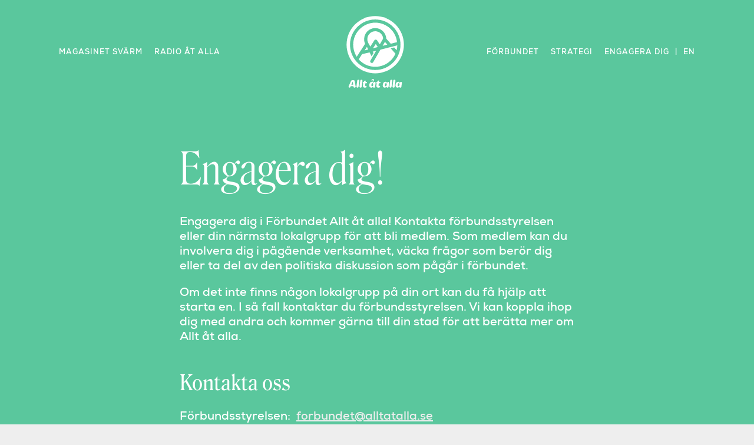

--- FILE ---
content_type: text/html; charset=UTF-8
request_url: https://alltatalla.se/engagera-dig/?issue=autonoma-rotter-nya-trad
body_size: 9432
content:

<!doctype html>

<html lang="sv-SE">
  <head>
	<link rel="me" href="https://tut.alltatalla.se/@malmo">
    <meta charset="UTF-8">
    <meta name="viewport"
          content="width=device-width, initial-scale=1">
	<meta name="theme-color" content="#5ac79d" media="(prefers-color-scheme: light)">
	<meta name="theme-color" content="#e94543" media="(prefers-color-scheme: dark)">
    <title>Engagera dig &#8211; Allt åt alla</title>
<meta name='robots' content='max-image-preview:large' />
<link rel="alternate" type="application/rss+xml" title="Allt åt alla &raquo; Webbflöde" href="https://alltatalla.se/feed/" />
<link rel="alternate" type="application/rss+xml" title="Allt åt alla &raquo; Kommentarsflöde" href="https://alltatalla.se/comments/feed/" />
<link rel="alternate" title="oEmbed (JSON)" type="application/json+oembed" href="https://alltatalla.se/wp-json/oembed/1.0/embed?url=https%3A%2F%2Falltatalla.se%2Fengagera-dig%2F%3Fissue%3Dautonoma-rotter-nya-trad" />
<link rel="alternate" title="oEmbed (XML)" type="text/xml+oembed" href="https://alltatalla.se/wp-json/oembed/1.0/embed?url=https%3A%2F%2Falltatalla.se%2Fengagera-dig%2F%3Fissue%3Dautonoma-rotter-nya-trad&#038;format=xml" />
<style id='wp-img-auto-sizes-contain-inline-css' type='text/css'>
img:is([sizes=auto i],[sizes^="auto," i]){contain-intrinsic-size:3000px 1500px}
/*# sourceURL=wp-img-auto-sizes-contain-inline-css */
</style>
<style id='wp-emoji-styles-inline-css' type='text/css'>

	img.wp-smiley, img.emoji {
		display: inline !important;
		border: none !important;
		box-shadow: none !important;
		height: 1em !important;
		width: 1em !important;
		margin: 0 0.07em !important;
		vertical-align: -0.1em !important;
		background: none !important;
		padding: 0 !important;
	}
/*# sourceURL=wp-emoji-styles-inline-css */
</style>
<style id='wp-block-library-inline-css' type='text/css'>
:root{--wp-block-synced-color:#7a00df;--wp-block-synced-color--rgb:122,0,223;--wp-bound-block-color:var(--wp-block-synced-color);--wp-editor-canvas-background:#ddd;--wp-admin-theme-color:#007cba;--wp-admin-theme-color--rgb:0,124,186;--wp-admin-theme-color-darker-10:#006ba1;--wp-admin-theme-color-darker-10--rgb:0,107,160.5;--wp-admin-theme-color-darker-20:#005a87;--wp-admin-theme-color-darker-20--rgb:0,90,135;--wp-admin-border-width-focus:2px}@media (min-resolution:192dpi){:root{--wp-admin-border-width-focus:1.5px}}.wp-element-button{cursor:pointer}:root .has-very-light-gray-background-color{background-color:#eee}:root .has-very-dark-gray-background-color{background-color:#313131}:root .has-very-light-gray-color{color:#eee}:root .has-very-dark-gray-color{color:#313131}:root .has-vivid-green-cyan-to-vivid-cyan-blue-gradient-background{background:linear-gradient(135deg,#00d084,#0693e3)}:root .has-purple-crush-gradient-background{background:linear-gradient(135deg,#34e2e4,#4721fb 50%,#ab1dfe)}:root .has-hazy-dawn-gradient-background{background:linear-gradient(135deg,#faaca8,#dad0ec)}:root .has-subdued-olive-gradient-background{background:linear-gradient(135deg,#fafae1,#67a671)}:root .has-atomic-cream-gradient-background{background:linear-gradient(135deg,#fdd79a,#004a59)}:root .has-nightshade-gradient-background{background:linear-gradient(135deg,#330968,#31cdcf)}:root .has-midnight-gradient-background{background:linear-gradient(135deg,#020381,#2874fc)}:root{--wp--preset--font-size--normal:16px;--wp--preset--font-size--huge:42px}.has-regular-font-size{font-size:1em}.has-larger-font-size{font-size:2.625em}.has-normal-font-size{font-size:var(--wp--preset--font-size--normal)}.has-huge-font-size{font-size:var(--wp--preset--font-size--huge)}.has-text-align-center{text-align:center}.has-text-align-left{text-align:left}.has-text-align-right{text-align:right}.has-fit-text{white-space:nowrap!important}#end-resizable-editor-section{display:none}.aligncenter{clear:both}.items-justified-left{justify-content:flex-start}.items-justified-center{justify-content:center}.items-justified-right{justify-content:flex-end}.items-justified-space-between{justify-content:space-between}.screen-reader-text{border:0;clip-path:inset(50%);height:1px;margin:-1px;overflow:hidden;padding:0;position:absolute;width:1px;word-wrap:normal!important}.screen-reader-text:focus{background-color:#ddd;clip-path:none;color:#444;display:block;font-size:1em;height:auto;left:5px;line-height:normal;padding:15px 23px 14px;text-decoration:none;top:5px;width:auto;z-index:100000}html :where(.has-border-color){border-style:solid}html :where([style*=border-top-color]){border-top-style:solid}html :where([style*=border-right-color]){border-right-style:solid}html :where([style*=border-bottom-color]){border-bottom-style:solid}html :where([style*=border-left-color]){border-left-style:solid}html :where([style*=border-width]){border-style:solid}html :where([style*=border-top-width]){border-top-style:solid}html :where([style*=border-right-width]){border-right-style:solid}html :where([style*=border-bottom-width]){border-bottom-style:solid}html :where([style*=border-left-width]){border-left-style:solid}html :where(img[class*=wp-image-]){height:auto;max-width:100%}:where(figure){margin:0 0 1em}html :where(.is-position-sticky){--wp-admin--admin-bar--position-offset:var(--wp-admin--admin-bar--height,0px)}@media screen and (max-width:600px){html :where(.is-position-sticky){--wp-admin--admin-bar--position-offset:0px}}

/*# sourceURL=wp-block-library-inline-css */
</style>
<style id='classic-theme-styles-inline-css' type='text/css'>
/*! This file is auto-generated */
.wp-block-button__link{color:#fff;background-color:#32373c;border-radius:9999px;box-shadow:none;text-decoration:none;padding:calc(.667em + 2px) calc(1.333em + 2px);font-size:1.125em}.wp-block-file__button{background:#32373c;color:#fff;text-decoration:none}
/*# sourceURL=/wp-includes/css/classic-themes.min.css */
</style>
<link rel='stylesheet' id='coblocks-frontend-css' href='https://alltatalla.se/wp-content/plugins/coblocks/dist/coblocks-style.css?ver=ddd662fb62e5c1e625729007a190f467' type='text/css' media='all' />
<link rel='stylesheet' id='aåamag-style-css' href='https://alltatalla.se/wp-content/themes/aa%CC%8Aa-mag/style.css?ver=6.9' type='text/css' media='all' />
<link rel='stylesheet' id='aåamag-fonts-inter-css' href='https://alltatalla.se/wp-content/themes/aa%CC%8Aa-mag/fonts/fonts.css?ver=6.9' type='text/css' media='all' />
<!-- OG: 2.8.9 -->
<meta property="og:image" content="https://alltatalla.se/wp-content/uploads/2020/12/cropped-EmblemRod-1.png" /><meta property="og:description" content="Engagera dig! Engagera dig i Förbundet Allt åt alla! Kontakta förbundsstyrelsen eller din närmsta lokalgrupp för att bli medlem. Som medlem kan du involvera dig i pågående verksamhet, väcka frågor som berör dig eller ta del av den politiska diskussion som pågår i förbundet. Om det inte finns någon lokalgrupp på din ort kan du..." /><meta property="og:type" content="article" /><meta property="og:locale" content="sv_SE" /><meta property="og:site_name" content="Allt åt alla" /><meta property="og:title" content="Engagera dig" /><meta property="og:url" content="https://alltatalla.se/engagera-dig/?issue=autonoma-rotter-nya-trad" /><meta property="og:updated_time" content="2025-06-23T13:00:42+02:00" /><meta property="article:published_time" content="2022-05-22T12:03:48+02:00" /><meta property="article:modified_time" content="2025-06-23T13:00:42+02:00" /><meta property="article:author" content="https://alltatalla.se/author/motform/" /><meta property="twitter:partner" content="ogwp" /><meta property="twitter:card" content="summary" /><meta property="twitter:title" content="Engagera dig" /><meta property="twitter:description" content="Engagera dig! Engagera dig i Förbundet Allt åt alla! Kontakta förbundsstyrelsen eller din närmsta lokalgrupp för att bli medlem. Som medlem kan du involvera dig i pågående verksamhet, väcka frågor som berör dig eller ta del av den politiska diskussion som pågår i förbundet. Om det inte finns..." /><meta property="twitter:url" content="https://alltatalla.se/engagera-dig/?issue=autonoma-rotter-nya-trad" /><meta property="profile:first_name" content="motform" /><meta property="profile:username" content="motform" /><!-- /OG -->
<link rel="https://api.w.org/" href="https://alltatalla.se/wp-json/" /><link rel="alternate" title="JSON" type="application/json" href="https://alltatalla.se/wp-json/wp/v2/pages/4687" /><link rel="EditURI" type="application/rsd+xml" title="RSD" href="https://alltatalla.se/xmlrpc.php?rsd" />
<meta name="generator" content="WordPress 6.9" />
<link rel="canonical" href="https://alltatalla.se/engagera-dig/?issue=autonoma-rotter-nya-trad" />
<link rel='shortlink' href='https://alltatalla.se/?p=4687' />
<style type="text/css">.recentcomments a{display:inline !important;padding:0 !important;margin:0 !important;}</style><link rel="icon" href="https://alltatalla.se/wp-content/uploads/2020/12/cropped-EmblemRod-1-32x32.png" sizes="32x32" />
<link rel="icon" href="https://alltatalla.se/wp-content/uploads/2020/12/cropped-EmblemRod-1-192x192.png" sizes="192x192" />
<link rel="apple-touch-icon" href="https://alltatalla.se/wp-content/uploads/2020/12/cropped-EmblemRod-1-180x180.png" />
<meta name="msapplication-TileImage" content="https://alltatalla.se/wp-content/uploads/2020/12/cropped-EmblemRod-1-270x270.png" />
<noscript><style id="rocket-lazyload-nojs-css">.rll-youtube-player, [data-lazy-src]{display:none !important;}</style></noscript>	<script>
window.addEventListener("DOMContentLoaded", () => {
	// Backissue selection
	const getIssueID = issue => issue.getAttribute("issue-id");
	const backIssues = document.querySelectorAll(".backissue");
	const backIssueArticles = document.querySelectorAll(".backissue-articles");
	
	const makeActive = event => {
		event.preventDefault();
		const issue = event.target;
		const issueID = getIssueID(issue);

		for (const backIssue of backIssues) {
			issueID === getIssueID(backIssue)
				? backIssue.classList.add("backissue-active")
				: backIssue.classList.remove("backissue-active");
		}

		for (const backIssueArticle of backIssueArticles) {
			issueID === getIssueID(backIssueArticle)
				? backIssueArticle.classList.remove("hide")
				: backIssueArticle.classList.add("hide");
		}
		
		document.querySelector(".backissues-container").scrollIntoView();

	}

	for (const backIssue of backIssues) {
		backIssue.addEventListener("pointerdown", makeActive);
	}

	// Read more editorial
	const editorialReadMore = document.querySelector("#issue-description-read-more");
	console.log(editorialReadMore)

	if (editorialReadMore) {
		editorialReadMore.addEventListener("pointerdown", event => {
			event.preventDefault();
			console.log("eventing")
			const editorialMore = document.querySelectorAll(".editorial-more");
			for (p of editorialMore) {
				p.classList.remove("hide");
			}
			editorialReadMore.classList.add("hide");
		});
	}
}, false);
	  </script>
  </head>

  <body class="wp-singular page-template-default page page-id-4687 wp-custom-logo wp-theme-aaa-mag">

    <a class="skip-link screen-reader-text"
       href="#content">
      Skip to content    </a>


    <header id="masthead" class="menu-front site-header">
      

<nav id="nav" class="main-navigation scroll" >

  <div class="nav-container">
    <div class="menu-mag-container"><ul id="menu-mag" class="menu"><li id="menu-item-4075" class="menu-item menu-item-type-custom menu-item-object-custom menu-item-home menu-item-4075"><a href="http://alltatalla.se/#svarm">Magasinet Svärm</a></li>
<li id="menu-item-4076" class="menu-item menu-item-type-custom menu-item-object-custom menu-item-4076"><a href="http://radio.alltatalla.se">Radio åt alla</a></li>
</ul></div>
    <a class="logo-wrapper" href=https://alltatalla.se >
	  <?xml version="1.0" encoding="utf-8"?>
<!-- Generator: Adobe Illustrator 24.0.1, SVG Export Plug-In . SVG Version: 6.00 Build 0)  -->
<svg version="1.1" id="Lager_1" xmlns="http://www.w3.org/2000/svg" xmlns:xlink="http://www.w3.org/1999/xlink" x="0px" y="0px"
	 viewBox="0 0 436 436" style="enable-background:new 0 0 436 436;" xml:space="preserve">
<g id="XMLID_185_">
  <path id="XMLID_205_" class="st0" d="M102,424.3c-0.5-2.7-5.5-31.7-5.5-31.7s-0.2-5.2-7.2-5.2h-7.2c0,0-5.3-0.2-8.1,5.8
	    s-13.5,30.8-13.5,30.8s-1.1,6.3,2.7,7.2c3.8,0.9,6.6-0.7,7.6-3.1c1-2.4,1.9-5.1,1.9-5.1h16l0.6,3.4c0,0,1.1,5.7,6.3,5.1
	    C100.9,430.9,102.5,427.1,102,424.3z M76.5,414.2l7.9-18.8l3.1,18.8H76.5z"/>
  <path id="XMLID_204_" class="st0" d="M106.8,424.8l4.6-34.6c0.1-0.8,0.4-1.6,0.8-2.3c0.9-1.5,2.7-3.7,6.4-3.8
	    c5.7-0.1,5.7,6.6,5.3,9.2l-4.7,33c-0.2,1.2-0.7,2.4-1.5,3.3c-1.1,1.3-3,2.4-6.1,1.7c-5.5-1.3-5-5.6-4.9-6.3
	    C106.8,425,106.8,424.9,106.8,424.8z"/>
  <path id="XMLID_203_" class="st0" d="M125,424.8l4.6-34.6c0.1-0.8,0.4-1.6,0.8-2.3c0.9-1.5,2.7-3.7,6.4-3.8
	    c5.7-0.1,5.7,6.6,5.3,9.2l-4.7,33c-0.2,1.2-0.7,2.4-1.5,3.3c-1.1,1.3-3,2.4-6.1,1.7c-5.5-1.3-5-5.6-4.9-6.3
	    C125,425,125,424.9,125,424.8z"/>
  <path id="XMLID_202_" class="st0" d="M146.9,406.4l-1.9,14.5c0,0,0.5,8.3,6,9.8c5.5,1.5,14,1.6,15.6-4.3c1.6-6-3.1-6.2-5.3-5
	    s-3.6-0.5-3.4-3.2s1.7-12.4,1.7-12.4h6.3c0,0,3.7-0.2,3.8-4s-2.7-4-4.3-4c-1.6,0-4.5,0-4.5,0l0.4-5.6c0,0,0.4-3.2-3.1-2.9
	    c-3.5,0.4-3.4,1.6-5.5,4.1s-2.1,4.2-6.5,5.3C142.1,399.9,142.7,405.6,146.9,406.4z"/>
  <path id="XMLID_201_" class="st0" d="M226.6,406.4l-1.9,14.5c0,0,0.5,8.3,6,9.8c5.5,1.5,14,1.6,15.6-4.3c1.6-6-3.1-6.2-5.3-5
	    s-3.6-0.5-3.4-3.2s1.7-12.4,1.7-12.4h6.3c0,0,3.7-0.2,3.8-4s-2.7-4-4.3-4c-1.6,0-4.5,0-4.5,0l0.4-5.6c0,0,0.4-3.2-3.1-2.9
	    c-3.5,0.4-3.4,1.6-5.5,4.1s-2.1,4.2-6.5,5.3C221.8,399.9,222.4,405.6,226.6,406.4z"/>
  <path id="XMLID_200_" class="st0" d="M302.2,424.8l4.6-34.6c0.1-0.8,0.4-1.6,0.8-2.3c0.9-1.5,2.7-3.7,6.4-3.8
	    c5.7-0.1,5.7,6.6,5.3,9.2l-4.7,33c-0.2,1.2-0.7,2.4-1.5,3.3c-1.1,1.3-3,2.4-6.1,1.7c-5.5-1.3-5-5.6-4.9-6.3
	    C302.1,425,302.2,424.9,302.2,424.8z"/>
  <path id="XMLID_199_" class="st0" d="M320.3,424.8l4.6-34.6c0.1-0.8,0.4-1.6,0.8-2.3c0.9-1.5,2.7-3.7,6.4-3.8
	    c5.7-0.1,5.7,6.6,5.3,9.2l-4.7,33c-0.2,1.2-0.7,2.4-1.5,3.3c-1.1,1.3-3,2.4-6.1,1.7c-5.5-1.3-5-5.6-4.9-6.3
	    C320.3,425,320.3,424.9,320.3,424.8z"/>
  <path id="XMLID_196_" class="st0" d="M293.6,397.3c-3.5-0.3-4.5,4.4-4.8,6.3c0,0.3-0.4,0.3-0.5,0.1c-2.9-5.2-4.3-7.6-12.9-6.4
	    c-8.9,1.2-12.3,11.1-12.8,19.9c-0.5,8.8,3.4,13.2,10.8,14.3c5.7,0.8,9.4-3.5,10.9-5.6c0.2-0.2,0.5-0.1,0.5,0.2
	    c-0.1,1.8,0.5,4.9,4.8,5.5c6.1,0.9,7-3.8,7-3.8s2.2-13.9,3.1-21.9C300.5,397.8,298,397.7,293.6,397.3z M285.7,414.3
	    c-0.1,4.1-2.5,9.6-6.7,8.9c-4.2-0.7-4.4-6-3.8-8.9c0,0,1-9.4,6-9.4C286.2,404.9,285.9,410.2,285.7,414.3z"/>
  <path id="XMLID_193_" class="st0" d="M369.4,397.3c-3.5-0.3-4.5,4.4-4.8,6.3c0,0.3-0.4,0.3-0.5,0.1c-2.9-5.2-4.3-7.6-12.9-6.4
	    c-8.9,1.2-12.3,11.1-12.8,19.9c-0.5,8.8,3.4,13.2,10.8,14.3c5.7,0.8,9.4-3.5,10.9-5.6c0.2-0.2,0.5-0.1,0.5,0.2
	    c-0.1,1.8,0.5,4.9,4.8,5.5c6.1,0.9,7-3.8,7-3.8s2.2-13.9,3.1-21.9C376.4,397.8,373.9,397.7,369.4,397.3z M361.6,414.3
	    c-0.1,4.1-2.5,9.6-6.7,8.9c-4.2-0.7-4.4-6-3.8-8.9c0,0,1-9.4,6-9.4C362.1,404.9,361.7,410.2,361.6,414.3z"/>
  <g id="XMLID_186_">
    <path id="XMLID_190_" class="st0" d="M213.7,397.3c-3.5-0.3-4.5,4.4-4.8,6.3c0,0.3-0.4,0.3-0.5,0.1c-2.9-5.2-4.3-7.6-12.9-6.4
	      c-8.9,1.2-12.3,11.1-12.8,19.9s3.4,13.2,10.8,14.3c5.7,0.8,9.4-3.5,10.9-5.6c0.2-0.2,0.5-0.1,0.5,0.2c-0.1,1.8,0.5,4.9,4.8,5.5
	      c6.1,0.9,7-3.8,7-3.8s2.2-13.9,3.1-21.9C220.7,397.8,218.2,397.7,213.7,397.3z M205.9,414.3c-0.1,4.1-2.5,9.6-6.7,8.9
	      c-4.2-0.7-4.4-6-3.8-8.9c0,0,1-9.4,6-9.4C206.4,404.9,206,410.2,205.9,414.3z"/>
    <path id="XMLID_187_" class="st0" d="M203.8,379.9c-4.2,0-7.6,3.4-7.6,7.6c0,4.2,3.4,7.6,7.6,7.6s7.6-3.4,7.6-7.6
	      C211.4,383.3,208,379.9,203.8,379.9z M203.8,391.2c-1.9,0-3.4-1.6-3.4-3.6c0-2,1.5-3.6,3.4-3.6c1.9,0,3.4,1.6,3.4,3.6
	      C207.2,389.6,205.6,391.2,203.8,391.2z"/>
  </g>
</g>
<g id="XMLID_209_">
	<circle id="XMLID_312_" class="st0" cx="218" cy="177.3" r="169.7"/>
	<g id="XMLID_302_">
		<path id="XMLID_303_" class="st1" d="M218.2,28.1C135.6,28.1,68.7,95,68.7,177.5s66.9,149.4,149.4,149.4S367.6,260,367.6,177.5
			S300.7,28.1,218.2,28.1z M108.6,248.6c-4.2-6.4-7.8-13.2-10.8-20.3c-6.8-16.1-10.3-33.2-10.3-50.8s3.4-34.7,10.3-50.8
			c6.6-15.6,16-29.5,28-41.5c12-12,26-21.4,41.5-28c16.1-6.8,33.2-10.3,50.8-10.3s34.7,3.4,50.8,10.3c15.6,6.6,29.5,16,41.5,28
			c12,12,21,26,27.5,41.5c4.8,11.4,7.9,23.3,8.9,35.5v0l-36.9,9.5l0.2,0l-26.6-29.9c-1.6-34.9-30.3-62.8-65.6-62.8
			c-36.3,0-65.7,29.4-65.7,65.7c0,9.8,2.1,19,6,27.3c0,0,0,0,0,0l-31.8,48.9c0,0,0,0.1-0.1,0.1L108.6,248.6z M262,183.9l13.4-23.3
			l14.5,16.2l0,0l0,0L262,183.9z M228.7,151.2c-1.8-2.6-4.7-4.1-7.9-4.1c-3.1,0-6.1,1.6-7.8,4.3l-21,32.3l-3.2,4.9
			c0,0-7.3-13.6-10.9-19.6c-0.6-0.9-2.4-4.4-2.7-5.2c-2.8-6.3-4.2-13.2-4-20.3c0.3-11.8,5-23.1,13.3-31.6
			c8.8-9.1,20.6-14.1,33.2-14.2c12.4-0.1,24.5,4.7,33.3,13.4c7,6.9,11.6,15.6,13.3,25c0.6,3.1,0,6.2-1.6,8.9l-17.6,30.4L228.7,151.2
			z M233.2,191.2l-28.4,7.2l16.2-25L233.2,191.2z M176.4,205.6l-21,5.3l13.4-20.6L176.4,205.6z M337.8,230.4
			c-6.5,14.7-15.7,28-27.2,39.4c-12,12-26,21.4-41.6,28c-16.1,6.8-33.2,10.3-50.9,10.3s-34.8-3.4-50.9-10.3
			c-15.6-6.6-29.5-16-41.5-28c-1.8-1.8-3.5-3.6-5.1-5.4l0-0.6l19.6-30.8h0l44.6-10h0l11.4,22.9l11.7-18.8l-4.4-8.9l19.8-5l-12,20.7
			l-11.3,19.5l-10.4,18c-2.6,4.5-1.1,10.2,3.4,12.8c1.5,0.9,3.1,1.3,4.7,1.3c3.2,0,6.4-1.7,8.1-4.7l13-22.4l0.1-0.2l29.8-51.5l0,0
			l99.9-25.4c-0.3,9.8-1.6,19.3-4,28.7l-14.5-16.2l-20.7,5L337.8,230.4z"/>
	</g>
</g>
</svg>
    </a>
    
    <div class="menu-nav-container"><ul id="menu-nav" class="menu"><li id="menu-item-4104" class="menu-item menu-item-type-custom menu-item-object-custom menu-item-4104"><a href="https://alltatalla.se/forbundet/">Förbundet</a></li>
<li id="menu-item-4814" class="menu-item menu-item-type-post_type menu-item-object-page menu-item-4814"><a href="https://alltatalla.se/strategi/?issue=autonoma-rotter-nya-trad">Strategi</a></li>
<li id="menu-item-4689" class="menu-item menu-item-type-post_type menu-item-object-page current-menu-item page_item page-item-4687 current_page_item menu-item-4689"><a href="https://alltatalla.se/engagera-dig/?issue=autonoma-rotter-nya-trad" aria-current="page">Engagera dig</a></li>
<li id="menu-item-4080" class="menu-item menu-item-type-post_type menu-item-object-page menu-item-4080"><a href="https://alltatalla.se/forbundet/in-english/?issue=autonoma-rotter-nya-trad">en</a></li>
</ul></div>  </div>

  <div class="menu-mobile-container"><ul id="menu-mobile" class="menu"><li id="menu-item-4105" class="menu-item menu-item-type-custom menu-item-object-custom menu-item-home menu-item-4105"><a href="http://alltatalla.se/#svarm">Magasinet</a></li>
<li id="menu-item-4106" class="menu-item menu-item-type-custom menu-item-object-custom menu-item-4106"><a href="http://radio.alltatalla.se">Radio</a></li>
<li id="menu-item-4686" class="menu-item menu-item-type-post_type menu-item-object-page menu-item-4686"><a href="https://alltatalla.se/strategi/?issue=autonoma-rotter-nya-trad">Strategi</a></li>
<li id="menu-item-4107" class="menu-item menu-item-type-custom menu-item-object-custom menu-item-4107"><a href="https://alltatalla.se/forbundet/">Om</a></li>
<li id="menu-item-4109" class="menu-item menu-item-type-post_type menu-item-object-page menu-item-4109"><a href="https://alltatalla.se/forbundet/in-english/?issue=autonoma-rotter-nya-trad">en</a></li>
</ul></div></nav>

    </header>

<main class="site-main">

  
<article id="post-4687" class="post-4687 page type-page status-publish hentry">

  <!-- <header class="entry-header">
       <h1 class="entry-title">Engagera dig</h1>       </header>
  -->
  <div class="entry-content">
    <h1 style="text-align: left;">Engagera dig!</h1>
<p style="text-align: left;">Engagera dig i Förbundet Allt åt alla! Kontakta förbundsstyrelsen eller din närmsta lokalgrupp för att bli medlem. Som medlem kan du involvera dig i pågående verksamhet, väcka frågor som berör dig eller ta del av den politiska diskussion som pågår i förbundet.</p>
<p style="text-align: left;">Om det inte finns någon lokalgrupp på din ort kan du få hjälp att starta en. I så fall kontaktar du förbundsstyrelsen. Vi kan koppla ihop dig med andra och kommer gärna till din stad för att berätta mer om Allt åt alla.</p>
<h3 style="text-align: left;">Kontakta oss</h3>
<p style="text-align: left;">Förbundsstyrelsen:  <a href="mailto:forbundet@alltatalla.se">forbundet@alltatalla.se</a></p>
<p style="text-align: left;">Magasinet Svärms redaktion: <a href="mailto:magsvarm@gmail.com">magsvarm@gmail.com</a></p>
<p>Allt åt alla Blekinge: <a href="mailto:blekinge@alltatalla.se">blekinge@alltatalla.se</a></p>
<p style="text-align: left;">Allt åt alla Malmö:  <a href="mailto:malmo@alltatalla.se">malmo@alltatalla.se</a></p>
<p style="text-align: left;">Allt åt alla Göteborg:  <a href="mailto:goteborg@alltatalla.se">goteborg@alltatalla.se</a></p>
<p style="text-align: left;">Allt åt alla Stockholm:  <a href="mailto:stockholm@alltatalla.se">stockholm@alltatalla.se</a></p>
<p style="text-align: left;">Allt åt alla Uppsala:  <a href="mailto:uppsala@alltatalla.se">uppsala@alltatalla.se</a></p>
<p style="text-align: left;">Allt åt alla Kvinnofront:  <a href="mailto:kvinnofront@alltatalla.se">kvinnofront@alltatalla.se</a></p>
<noscript class="ninja-forms-noscript-message">
	Observera: JavaScript krävs för detta innehåll.</noscript>
<div id="nf-form-1-cont" class="nf-form-cont" aria-live="polite" aria-labelledby="nf-form-title-1" aria-describedby="nf-form-errors-1" role="form">

    <div class="nf-loading-spinner"></div>

</div>
        <!-- That data is being printed as a workaround to page builders reordering the order of the scripts loaded-->
        <script>var formDisplay=1;var nfForms=nfForms||[];var form=[];form.id='1';form.settings={"objectType":"Form Setting","editActive":"","title":"Contact Me","key":"","created_at":"2025-03-25 14:30:19","default_label_pos":"above","conditions":[],"show_title":"1","clear_complete":"1","hide_complete":"1","wrapper_class":"","element_class":"","add_submit":"1","logged_in":"","not_logged_in_msg":"","sub_limit_number":"","sub_limit_msg":"","calculations":[],"formContentData":["namn_1742909527966","e-post_1742909531861","e-post_1742909537557","submit"],"container_styles_background-color":"","container_styles_border":"","container_styles_border-style":"","container_styles_border-color":"","container_styles_color":"","container_styles_height":"","container_styles_width":"","container_styles_font-size":"","container_styles_margin":"","container_styles_padding":"","container_styles_display":"","container_styles_float":"","container_styles_show_advanced_css":"0","container_styles_advanced":"","title_styles_background-color":"","title_styles_border":"","title_styles_border-style":"","title_styles_border-color":"","title_styles_color":"","title_styles_height":"","title_styles_width":"","title_styles_font-size":"","title_styles_margin":"","title_styles_padding":"","title_styles_display":"","title_styles_float":"","title_styles_show_advanced_css":"0","title_styles_advanced":"","row_styles_background-color":"","row_styles_border":"","row_styles_border-style":"","row_styles_border-color":"","row_styles_color":"","row_styles_height":"","row_styles_width":"","row_styles_font-size":"","row_styles_margin":"","row_styles_padding":"","row_styles_display":"","row_styles_show_advanced_css":"0","row_styles_advanced":"","row-odd_styles_background-color":"","row-odd_styles_border":"","row-odd_styles_border-style":"","row-odd_styles_border-color":"","row-odd_styles_color":"","row-odd_styles_height":"","row-odd_styles_width":"","row-odd_styles_font-size":"","row-odd_styles_margin":"","row-odd_styles_padding":"","row-odd_styles_display":"","row-odd_styles_show_advanced_css":"0","row-odd_styles_advanced":"","success-msg_styles_background-color":"","success-msg_styles_border":"","success-msg_styles_border-style":"","success-msg_styles_border-color":"","success-msg_styles_color":"","success-msg_styles_height":"","success-msg_styles_width":"","success-msg_styles_font-size":"","success-msg_styles_margin":"","success-msg_styles_padding":"","success-msg_styles_display":"","success-msg_styles_show_advanced_css":"0","success-msg_styles_advanced":"","error_msg_styles_background-color":"","error_msg_styles_border":"","error_msg_styles_border-style":"","error_msg_styles_border-color":"","error_msg_styles_color":"","error_msg_styles_height":"","error_msg_styles_width":"","error_msg_styles_font-size":"","error_msg_styles_margin":"","error_msg_styles_padding":"","error_msg_styles_display":"","error_msg_styles_show_advanced_css":"0","error_msg_styles_advanced":"","allow_public_link":0,"embed_form":"","form_title_heading_level":"3","currency":"","unique_field_error":"Ett formul\u00e4r med det h\u00e4r v\u00e4rdet har redan skickats.","ninjaForms":"Ninja Forms","changeEmailErrorMsg":"Ange en giltig e-postadress!","changeDateErrorMsg":"Ange ett giltigt datum!","confirmFieldErrorMsg":"Dessa f\u00e4lt m\u00e5ste matcha!","fieldNumberNumMinError":"Minnummer-fel","fieldNumberNumMaxError":"Maxnummer-fel","fieldNumberIncrementBy":"\u00d6ka med ","fieldTextareaRTEInsertLink":"Infoga l\u00e4nk","fieldTextareaRTEInsertMedia":"Infoga media","fieldTextareaRTESelectAFile":"V\u00e4lj en fil","formErrorsCorrectErrors":"R\u00e4tta till fel innan du skickar in detta formul\u00e4r.","formHoneypot":"Om du \u00e4r en m\u00e4nniska som ser detta f\u00e4lt, l\u00e4mna det tomt.","validateRequiredField":"Detta \u00e4r ett obligatoriskt f\u00e4lt.","honeypotHoneypotError":"Honeypot-fel","fileUploadOldCodeFileUploadInProgress":"Filuppladdning p\u00e5g\u00e5r.","fileUploadOldCodeFileUpload":"FILUPPLADDNING","currencySymbol":false,"fieldsMarkedRequired":"F\u00e4lt markerade med en <span class=\"ninja-forms-req-symbol\">*<\/span> \u00e4r obligatoriskt","thousands_sep":"&nbsp;","decimal_point":",","siteLocale":"sv_SE","dateFormat":"m\/d\/Y","startOfWeek":"1","of":"av","previousMonth":"F\u00f6reg\u00e5ende m\u00e5nad","nextMonth":"N\u00e4sta m\u00e5nad","months":["Januari","Februari","Mars","April","Maj","Juni","Juli","Augusti","September","Oktober","November","December"],"monthsShort":["Jan","Feb","Mar","Apr","Maj","Jun","Jul","Aug","Sep","Okt","Nov","Dec"],"weekdays":["S\u00f6ndag","M\u00e5ndag","Tisdag","Onsdag","Torsdag","Fredag","L\u00f6rdag"],"weekdaysShort":["S\u00f6n","M\u00e5n","Tis","Ons","Tor","Fre","L\u00f6r"],"weekdaysMin":["S\u00f6","M\u00e5","Ti","On","To","Fr","L\u00f6"],"recaptchaConsentMissing":"reCaptcha validation couldn&#039;t load.","recaptchaMissingCookie":"reCaptcha v3 validation couldn&#039;t load the cookie needed to submit the form.","recaptchaConsentEvent":"Accept reCaptcha cookies before sending the form.","currency_symbol":"","beforeForm":"","beforeFields":"","afterFields":"","afterForm":""};form.fields=[{"objectType":"Field","objectDomain":"fields","editActive":false,"order":1,"idAttribute":"id","label":"Namn","key":"namn_1742909527966","type":"textbox","created_at":"2025-03-25 14:30:20","label_pos":"above","required":1,"placeholder":"","default":"","wrapper_class":"","element_class":"","container_class":"","input_limit":"","input_limit_type":"characters","input_limit_msg":"Character(s) left","manual_key":"","disable_input":"","admin_label":"","help_text":"","desc_text":"","disable_browser_autocomplete":"","mask":"","custom_mask":"","wrap_styles_background-color":"","wrap_styles_border":"","wrap_styles_border-style":"","wrap_styles_border-color":"","wrap_styles_color":"","wrap_styles_height":"","wrap_styles_width":"","wrap_styles_font-size":"","wrap_styles_margin":"","wrap_styles_padding":"","wrap_styles_display":"","wrap_styles_float":"","wrap_styles_show_advanced_css":0,"wrap_styles_advanced":"","label_styles_background-color":"","label_styles_border":"","label_styles_border-style":"","label_styles_border-color":"","label_styles_color":"","label_styles_height":"","label_styles_width":"","label_styles_font-size":"","label_styles_margin":"","label_styles_padding":"","label_styles_display":"","label_styles_float":"","label_styles_show_advanced_css":0,"label_styles_advanced":"","element_styles_background-color":"","element_styles_border":"","element_styles_border-style":"","element_styles_border-color":"","element_styles_color":"","element_styles_height":"","element_styles_width":"","element_styles_font-size":"","element_styles_margin":"","element_styles_padding":"","element_styles_display":"","element_styles_float":"","element_styles_show_advanced_css":0,"element_styles_advanced":"","cellcid":"c3277","custom_name_attribute":"","personally_identifiable":"","value":"","id":1,"beforeField":"","afterField":"","parentType":"textbox","element_templates":["textbox","input"],"old_classname":"","wrap_template":"wrap"},{"objectType":"Field","objectDomain":"fields","editActive":false,"order":2,"idAttribute":"id","label":"E-post","key":"e-post_1742909531861","type":"email","created_at":"2025-03-25 14:30:21","label_pos":"above","required":1,"placeholder":"","default":"","wrapper_class":"","element_class":"","container_class":"","admin_label":"","help_text":"","desc_text":"","wrap_styles_background-color":"","wrap_styles_border":"","wrap_styles_border-style":"","wrap_styles_border-color":"","wrap_styles_color":"","wrap_styles_height":"","wrap_styles_width":"","wrap_styles_font-size":"","wrap_styles_margin":"","wrap_styles_padding":"","wrap_styles_display":"","wrap_styles_float":"","wrap_styles_show_advanced_css":0,"wrap_styles_advanced":"","label_styles_background-color":"","label_styles_border":"","label_styles_border-style":"","label_styles_border-color":"","label_styles_color":"","label_styles_height":"","label_styles_width":"","label_styles_font-size":"","label_styles_margin":"","label_styles_padding":"","label_styles_display":"","label_styles_float":"","label_styles_show_advanced_css":0,"label_styles_advanced":"","element_styles_background-color":"","element_styles_border":"","element_styles_border-style":"","element_styles_border-color":"","element_styles_color":"","element_styles_height":"","element_styles_width":"","element_styles_font-size":"","element_styles_margin":"","element_styles_padding":"","element_styles_display":"","element_styles_float":"","element_styles_show_advanced_css":0,"element_styles_advanced":"","cellcid":"c3281","custom_name_attribute":"email","personally_identifiable":1,"value":"","id":2,"beforeField":"","afterField":"","parentType":"email","element_templates":["email","input"],"old_classname":"","wrap_template":"wrap"},{"objectType":"Field","objectDomain":"fields","editActive":false,"order":3,"idAttribute":"id","label":"E-post","key":"e-post_1742909537557","type":"textarea","created_at":"2025-03-25 14:30:21","label_pos":"above","required":1,"placeholder":"","default":"","wrapper_class":"","element_class":"","container_class":"","input_limit":"","input_limit_type":"characters","input_limit_msg":"Character(s) left","manual_key":"","disable_input":"","admin_label":"","help_text":"","desc_text":"","disable_browser_autocomplete":"","textarea_rte":"","disable_rte_mobile":"","textarea_media":"","wrap_styles_background-color":"","wrap_styles_border":"","wrap_styles_border-style":"","wrap_styles_border-color":"","wrap_styles_color":"","wrap_styles_height":"","wrap_styles_width":"","wrap_styles_font-size":"","wrap_styles_margin":"","wrap_styles_padding":"","wrap_styles_display":"","wrap_styles_float":"","wrap_styles_show_advanced_css":0,"wrap_styles_advanced":"","label_styles_background-color":"","label_styles_border":"","label_styles_border-style":"","label_styles_border-color":"","label_styles_color":"","label_styles_height":"","label_styles_width":"","label_styles_font-size":"","label_styles_margin":"","label_styles_padding":"","label_styles_display":"","label_styles_float":"","label_styles_show_advanced_css":0,"label_styles_advanced":"","element_styles_background-color":"","element_styles_border":"","element_styles_border-style":"","element_styles_border-color":"","element_styles_color":"","element_styles_height":"","element_styles_width":"","element_styles_font-size":"","element_styles_margin":"","element_styles_padding":"","element_styles_display":"","element_styles_float":"","element_styles_show_advanced_css":0,"element_styles_advanced":"","cellcid":"c3284","value":"","drawerDisabled":false,"id":3,"beforeField":"","afterField":"","parentType":"textarea","element_templates":["textarea","input"],"old_classname":"","wrap_template":"wrap"},{"objectType":"Field","objectDomain":"fields","editActive":false,"order":5,"idAttribute":"id","label":"Submit","key":"submit","type":"submit","created_at":"2025-03-25 14:30:22","processing_label":"Behandlas","container_class":"","element_class":"","wrap_styles_background-color":"","wrap_styles_border":"","wrap_styles_border-style":"","wrap_styles_border-color":"","wrap_styles_color":"","wrap_styles_height":"","wrap_styles_width":"","wrap_styles_font-size":"","wrap_styles_margin":"","wrap_styles_padding":"","wrap_styles_display":"","wrap_styles_float":"","wrap_styles_show_advanced_css":0,"wrap_styles_advanced":"","label_styles_background-color":"","label_styles_border":"","label_styles_border-style":"","label_styles_border-color":"","label_styles_color":"","label_styles_height":"","label_styles_width":"","label_styles_font-size":"","label_styles_margin":"","label_styles_padding":"","label_styles_display":"","label_styles_float":"","label_styles_show_advanced_css":0,"label_styles_advanced":"","element_styles_background-color":"","element_styles_border":"","element_styles_border-style":"","element_styles_border-color":"","element_styles_color":"","element_styles_height":"","element_styles_width":"","element_styles_font-size":"","element_styles_margin":"","element_styles_padding":"","element_styles_display":"","element_styles_float":"","element_styles_show_advanced_css":0,"element_styles_advanced":"","submit_element_hover_styles_background-color":"","submit_element_hover_styles_border":"","submit_element_hover_styles_border-style":"","submit_element_hover_styles_border-color":"","submit_element_hover_styles_color":"","submit_element_hover_styles_height":"","submit_element_hover_styles_width":"","submit_element_hover_styles_font-size":"","submit_element_hover_styles_margin":"","submit_element_hover_styles_padding":"","submit_element_hover_styles_display":"","submit_element_hover_styles_float":"","submit_element_hover_styles_show_advanced_css":0,"submit_element_hover_styles_advanced":"","cellcid":"c3287","admin_label":"","id":4,"beforeField":"","afterField":"","value":"","label_pos":"above","parentType":"textbox","element_templates":["submit","button","input"],"old_classname":"","wrap_template":"wrap-no-label"}];nfForms.push(form);</script>
          </div>

</article>

</main>


</div>

<footer id="colophon">
  <div class="site-footer">

    <div class="menu-footer-about-container"><ul id="footer-about" class="menu"><li id="menu-item-4095" class="menu-item menu-item-type-post_type menu-item-object-page menu-item-4095"><a href="https://alltatalla.se/forbundet/?issue=autonoma-rotter-nya-trad">Om förbundet</a></li>
<li id="menu-item-4098" class="menu-item menu-item-type-post_type menu-item-object-page menu-item-4098"><a href="https://alltatalla.se/forbundet/in-english/?issue=autonoma-rotter-nya-trad">In English</a></li>
<li id="menu-item-4096" class="menu-item menu-item-type-post_type menu-item-object-page menu-item-4096"><a href="https://alltatalla.se/?page_id=3268&#038;issue=autonoma-rotter-nya-trad">En Español</a></li>
<li id="menu-item-4165" class="menu-item menu-item-type-post_type menu-item-object-page menu-item-4165"><a href="https://alltatalla.se/?page_id=4161&#038;issue=autonoma-rotter-nya-trad">En Français</a></li>
<li id="menu-item-4097" class="menu-item menu-item-type-post_type menu-item-object-page menu-item-4097"><a href="https://alltatalla.se/?page_id=3246&#038;issue=autonoma-rotter-nya-trad">En Italiano</a></li>
</ul></div>    <div class="menu-footer-contact-container"><ul id="footer-contact" class="menu"><li id="menu-item-4804" class="menu-item menu-item-type-post_type menu-item-object-page current-menu-item page_item page-item-4687 current_page_item menu-item-4804"><a href="https://alltatalla.se/engagera-dig/?issue=autonoma-rotter-nya-trad" aria-current="page">Engagera dig</a></li>
<li id="menu-item-4103" class="menu-item menu-item-type-custom menu-item-object-custom menu-item-4103"><a href="https://alltatalla.se/forbundet/">Lokalgrupper</a></li>
<li id="menu-item-4101" class="menu-item menu-item-type-custom menu-item-object-custom menu-item-home menu-item-4101"><a href="http://alltatalla.se">Magasinet Svärm</a></li>
<li id="menu-item-4099" class="menu-item menu-item-type-custom menu-item-object-custom menu-item-4099"><a href="http://radio.alltatalla.se">Radio åt alla</a></li>
</ul></div>
    <div id="footer-description">
      <p>Förbundet Allt åt alla finns i Stockholm, Malmö, Göteborg, Uppsala, Blekinge och Jönköping. Genom långsiktigt arbete med fokus på vardagslivets konflikter vill vi skapa ett klasslöst samhälle som utgår från principen: av var och en efter förmåga, åt var och en efter behov.</em> </p>
      <br/>
      <script async src="https://stats.alltatalla.se/script.js" data-website-id="8c718877-7b91-4570-8874-13d10cee0b40"></script>
      <!-- <p>Vi sparar ingen data om våra besökare.</p> -->
      <br/>
      <p><span id="copyleft">©</span> 2022 <em>Allt åt alla</em></p>
    </div>

  </div>
</footer>

</body>
</html>

<!-- Dynamic page generated in 0.304 seconds. -->
<!-- Cached page generated by WP-Super-Cache on 2026-02-02 14:08:23 -->


--- FILE ---
content_type: text/css
request_url: https://alltatalla.se/wp-content/themes/aa%CC%8Aa-mag/fonts/fonts.css?ver=6.9
body_size: 207
content:
@font-face {
    font-family: "Nexa";
    font-style:  regular;
    font-weight: 400;
    src: url("NexaBook.woff2") format("woff2"),
         url("NexaBook.woff")  format("woff");
}

@font-face {
    font-family: "Nexa";
    font-style:  italic;
    font-weight: 400;
    src: url("NexaBookItalic.woff2") format("woff2"),
         url("NexaBookItalic.woff")  format("woff");
}

@font-face {
    font-family: "Nexa";
    font-style:  normal;
    font-weight: 700;
    src: url("NexaBold.woff2") format("woff2"),
         url("NexaBold.woff")  format("woff");
}

@font-face {
    font-family: "Nexa";
    font-style:  normal;
    font-weight: 900;
    src: url("NexaBlack.woff2") format("woff2"),
         url("NexaBlack.woff")  format("woff");
}

@font-face {
    src: url('RoslindaleText-Regular.woff2') format("woff2"),
         url('RoslindaleText-Regular.woff') format("woff");
    font-family: 'RoslindaleText';
    font-style: normal;
    font-weight: 400;
}

@font-face {
    src: url('RoslindaleText-Italic.woff2') format("woff2"),
         url('RoslindaleText-Italic.woff') format("woff");
    font-family: 'RoslindaleText';
    font-style: italic;
    font-weight: 400;
}

@font-face {
    src: url('RoslindaleV2-DisplayCondensedLight.woff2') format("woff2"),
         url('RoslindaleV2-DisplayCondensedLight.woff')  format("woff");
    font-family: 'RoslindaleDisplay';
    font-style: normal;
    font-weight: 300;
}

@font-face {
    src: url('RoslindaleV2-DisplayCondensedMedium.woff2') format("woff2"),
         url('RoslindaleV2-DisplayCondensedMedium.woff')  format("woff");
    font-family: 'RoslindaleDisplay';
    font-style: normal;
    font-weight: 600;
}

@font-face {
    src: url('RoslindaleV2-DisplayCondensedBlack.woff2') format("woff2"),
         url('RoslindaleV2-DisplayCondensedBlack.woff')  format("woff");
    font-family: 'RoslindaleDisplay';
    font-style: normal;
    font-weight: 800;
}

@font-face {
    src: url('Roslindale-DeckNarrowRegular.woff2') format("woff2"),
         url('Roslindale-DeckNarrowRegular.woff')  format("woff");
    font-family: 'RoslindaleDeck';
    font-style: normal;
    font-weight: 400;
}


@font-face {
    src: url('Roslindale-DeckNarrowItalic.woff2') format("woff2"),
         url('Roslindale-DeckNarrowItalic.woff')  format("woff");
    font-family: 'RoslindaleDeck';
    font-style: italic;
    font-weight: 400;
}

@font-face {
    src: url('Roslindale-DeckNarrowBold.woff2') format("woff2"),
         url('Roslindale-DeckNarrowBold.woff')  format("woff");
    font-family: 'RoslindaleDeck';
    font-style: normal;
    font-weight: 600;
}
